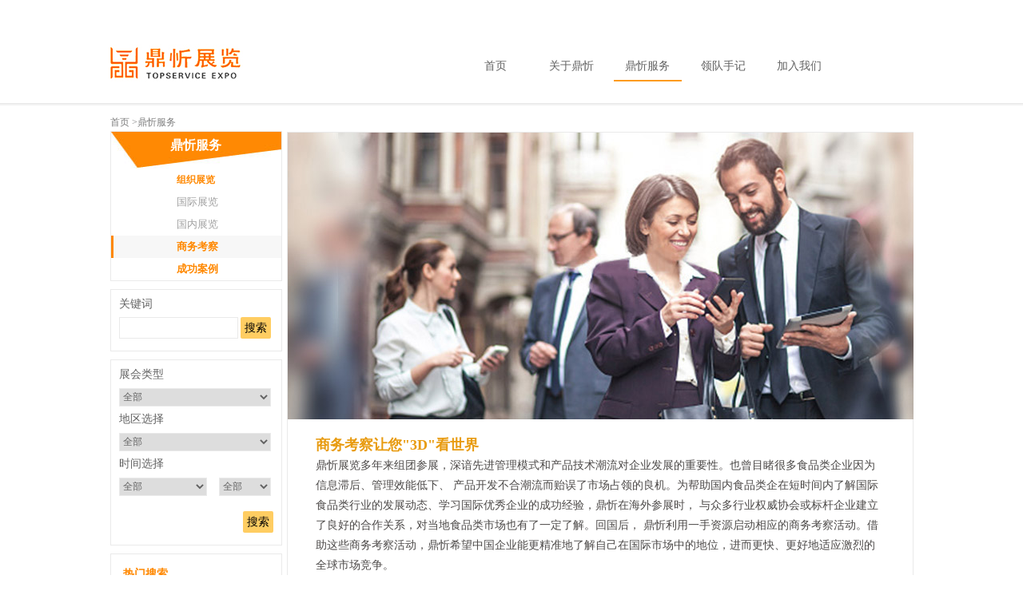

--- FILE ---
content_type: text/html; charset=utf-8
request_url: http://www.topsexpo.com/business_investigation.html
body_size: 3491
content:



 
























<!DOCTYPE html PUBLIC "-//W3C//DTD XHTML 1.0 Transitional//EN" "http://www.w3.org/TR/xhtml1/DTD/xhtml1-transitional.dtd">
<html xmlns="http://www.w3.org/1999/xhtml">
<head>
<meta http-equiv="Content-Type" content="text/html; charset=utf-8" />
<title>商务考察_杭州鼎忻展览有限公司</title>


<link href="css/base.css" rel="stylesheet" type="text/css" />
<link href="css/style.css" rel="stylesheet" type="text/css" />
<script type="text/javascript" src="/js/jquery-1.8.0.min.js"></script>
<script type="text/javascript" src="/js/tab.js"></script>
<script type="text/javascript" src="/js/img.js"></script>
<script type="text/javascript" src="/js/jquery.SuperSlide2.js"></script>

</head>
<body>
<div class="container">
  






<div class="top">
  <div class="top_main">
   <div class="top_left">
    <a href="/"><img src="images/logo.jpg" /></a>
    <!--<span><a href="/">中文</a><em>|</em><a href="/">English</a></span>-->
   </div><!--top_left-->
   <div class="nav">
    <dl>
     <dd><a href="/index.html" >首页</a></dd>
     <dd><a href="/about.html" >关于鼎忻</a>
      <div class="nav_two_t">
       <ul>
        <li><a href="/about.html">关于鼎忻</a></li>
        <li><a href="/stories.html">快乐忻人</a></li>
        <li><a href="/news.html">新闻动态</a></li>
        <li><a href="/media_company.html">公司媒体</a></li>
       </ul>
      </div><!--nav_two_t-->
     </dd>
     <dd><a href="/service.html" class="select">鼎忻服务</a>
     <div class="nav_two_t">
        <ul>
        <li><a href="/service.html">组织展览</a></li>
        <li><a href="/business_investigation.html">商务考察</a></li>
        <li><a href="/case.html">成功案例</a></li>
        <li><a href="https://www.guidexpo.com" target="blank">忻展网</a></li>
       </ul>
      </div><!--nav_two_t-->
     </dd>
     <dd><a href="/leader.html" >领队手记</a></dd>
     
     
     
     <dd><a href="/join.html" >加入我们</a>
      <div class="nav_two_t">
       <ul>
        <li><a href="/join.html">体验鼎忻</a></li>
        <li><a href="/salary.html">薪酬福利</a></li>
        <li><a href="/hr.html">应聘指南</a></li>
        <li><a href="/contact.html">联系我们</a></li>
       </ul>
      </div><!--nav_two_t-->
     </dd>
    </dl>
   </div><!--top_left-->
  </div><!--top_main-->
 </div><!--top-->
 
 
 <div class="content">
  <div class="content_main">
   <div class="about_left">
    





 <div class="ab_l_t" style="position: absolute;"><span><a href="/">首页</a>
 
 ><a href="/service.html">鼎忻服务</a>
 
 
 
 </span></div><!--ab_l_t-->
    <div class="ab_l_t1" style="margin-top: 22px;">
     <div class="ab_l_t2"><strong>鼎忻服务</strong></div><!--ab_l_t2-->
     <dl>
      <dd><strong>组织展览</strong></dd>
      <dd><a href="/service_1.html" >国际展览</a></dd>
      <dd><a href="/service_0.html" >国内展览</a></dd>
      <dd><strong><a href="/business_investigation.html" class="onn_po">商务考察</a></strong></dd>
      <dd><strong><a href="/case.html" >成功案例</a></strong></dd>
     </dl>
  </div><!--ab_l_t1-->
       




	
	

    <div class="ab_l_t3">
    
     
     <ul>
      <li><span>关键词</span></li>
      <li>
      <form action="/servicelist.jsp" method="post">
      <input name="key" type="text" class="nnu_l" value=""/>
      <input name="" type="submit" value="搜索" class="nnu_r"/>
      </form>
      
      </li>
     </ul>
     
    <form action="servicelist.jsp" method="post">
     <ul>
      <li><span>展会类型</span></li>
      <li><select name="cid" class="mmg_l1">
        <option>全部</option>
        
        			<option value="3" >食品机械与包装</option>
        			
        			<option value="4" >制药</option>
        			
        			<option value="9" >食品配料</option>
        			
        			<option value="11" >化妆品原料</option>
        			
        			<option value="12" >综合食品</option>
        			
        			<option value="15" >保健品与健康食品</option>
        			
      </select></li>
      <li><span>地区选择</span></li>
      <li><select name="city" class="mmg_l2">
      	 <option value="">全部</option>
        
        		     <option value="悉尼" >悉尼</option>
        		    
        		     <option value="阿纳海姆" >阿纳海姆</option>
        		    
        		     <option value="吉隆坡" >吉隆坡</option>
        		    
        		     <option value="墨尔本" >墨尔本</option>
        		    
        		     <option value="纽约" >纽约</option>
        		    
       
      </select></li>
      <li><span>时间选择</span></li>
      <li><select name="year" class="mmg_l3">
        <option value="">全部</option>
        
        		 <option value="2015" >2015</option>
        		
        		 <option value="2016" >2016</option>
        		
        		 <option value="2017" >2017</option>
        		
        		 <option value="2018" >2018</option>
        		
        		 <option value="2019" >2019</option>
        		
        		 <option value="2020" >2020</option>
        		
        		 <option value="2021" >2021</option>
        		
        		 <option value="2022" >2022</option>
        		
        		 <option value="2023" >2023</option>
        		
        		 <option value="2024" >2024</option>
        		
        		 <option value="2025" >2025</option>
        		
        		 <option value="2026" >2026</option>
        		
        		 <option value="2027" >2027</option>
        		
        		 <option value="2028" >2028</option>
        		
        		 <option value="2029" >2029</option>
        		
        		 <option value="2030" >2030</option>
        		
      </select><select name="month" class="mmg_l4">
        <option value=0>全部</option>
        
        		 <option value="1" >1</option>
        		
        		 <option value="2" >2</option>
        		
        		 <option value="3" >3</option>
        		
        		 <option value="4" >4</option>
        		
        		 <option value="5" >5</option>
        		
        		 <option value="6" >6</option>
        		
        		 <option value="7" >7</option>
        		
        		 <option value="8" >8</option>
        		
        		 <option value="9" >9</option>
        		
        		 <option value="10" >10</option>
        		
        		 <option value="11" >11</option>
        		
        		 <option value="12" >12</option>
        		
      </select></li>
      <li class="nnu_rug"><input name="" type="submit" value="搜索"class="nnu_r nnu_ru" /></li>
     </ul>
     </form>
    </div><!--ab_l_t3-->
   








 <div class="ab_l_t4">
     <span>热门搜索</span>
     <ul>
     
    		 <li><a href="/service_detail-d1086.html">1. 土耳其食品配料展Food...</a></li>
    		
    		 <li><a href="/service_detail-d1077.html">2. 西雅国际食品和饮料展...</a></li>
    		
    		 <li><a href="/service_detail-d1097.html">3. 尼日利亚制药和实验室...</a></li>
    		
    		 <li><a href="/service_detail-d1085.html">4. 亚洲（印尼）食品配料...</a></li>
    		
    		 <li><a href="/service_detail-d1076.html">5. 土耳其食品展F-istanb...</a></li>
    		
    		 <li><a href="/service_detail-d1075.html">6. 西雅国际食品和饮料展...</a></li>
    		
    		 <li><a href="/service_detail-d318.html">7. 美国芝加哥食品加工展...</a></li>
    		
     
     
     
     </ul>
    </div><!--ab_l_t4-->
    
   </div><!--about_left-->
   <div class="about_right">
    <div><img src="img/abut_l.jpg" /></div>
    <div class="bus_inve_main">
     <div class="bus_inve_top"><strong>商务考察让您"3D"看世界</strong><br/>

鼎忻展览多年来组团参展，深谙先进管理模式和产品技术潮流对企业发展的重要性。也曾目睹很多食品类企业因为信息滞后、管理效能低下、
产品开发不合潮流而贻误了市场占领的良机。为帮助国内食品类企在短时间内了解国际食品类行业的发展动态、学习国际优秀企业的成功经验，鼎忻在海外参展时，
与众多行业权威协会或标杆企业建立了良好的合作关系，对当地食品类市场也有了一定了解。回国后，
鼎忻利用一手资源启动相应的商务考察活动。借助这些商务考察活动，鼎忻希望中国企业能更精准地了解自己在国际市场中的地位，进而更快、更好地适应激烈的全球市场竞争。


</div><!--bus_inve_top-->
    <div align="center"><img src="img/fuli.jpg" /></div>
    <div class="bus_inve_t">
     <div class="bus_inve_tu"><span>商务考察</span></div><!--bus_inve_tu-->
     <dl>
     
     
     
     
     
     
     
      </dl>
     </div><!--bus_inve_t-->
     <div class="page">
     
      <!-- 上一页 -->
                    
                   
                  	 
			 				
			 				
			 			
                    
                    
                    
                    <!-- 下一页 -->
                    
     
     
     </div><!--page-->
    </div><!--bus_inve_main-->
   </div><!--about_right-->
  </div><!--content_main-->
 </div><!--content-->
 


<div class="bottom">
  <div class="bottom_top">
   <dl>
    <dd>
     <span class="mte1"></span>
     <em>优质展会资源</em>
    </dd>
    <dd>
     <span class="mte2"></span>
     <em>专业服务体系</em>
    </dd>
    <dd>
     <span class="mte3"></span>
     <em>万千客户信赖</em>
    </dd>
    <dd>
     <span class="mte4"></span>
     <em>自主设计搭建</em>
    </dd>
    <dd>
     <span class="mte5"></span>
     <em>丰富组展经验</em>
    </dd>
    <dd>
     <span class="mte6"></span>
     <em>自办杂志媒体</em>
    </dd>
    <dd>
     <span class="mte7"></span>
     <em>便捷物流服务</em>
    </dd>
    <dd>
     <span class="mte8"></span>
     <em>权威机构合作</em>
    </dd>
   </dl>
  </div><!--bottom_top-->
  <div class="bottom_center">
   <dl>
    <dd><img src="images/zx_fu.jpg" /></dd>
    <dd>
     <div>展会市场咨询<br/>展位搭建咨询<br/>出境签证咨询<br/>出行行程咨询</div>
    </dd>
    <dd><img src="images/zx_fu2.jpg" /></dd>
    <dd>展位预订、展具租赁<br/>展位设计、展品货运<br/>机票酒店、行程安排</dd>
    <dd><img src="images/zx_fu3.jpg" /></dd>
    <dd>客户回访<br/>发票开具<br/>资料回寄<br/>展会数据共享</dd>
    <dd><img src="images/zx_fu4.jpg" /></dd>
    <dd>媒体广告<br/>境外保险<br/>现场活动<br/>刊物赠阅</dd>
    <dd><img src="images/wx_p.jpg" /></dd>
   </dl>
  </div><!--bottom_center-->
  
  


  <div class="bott_br">Copyright ©2016 杭州鼎忻展览有限公司 ICP证:浙ICP备15040205号-6</div><!--bott_br-->

 </div><!--bottom-->
</div><!--container-->
</body>
</html>


--- FILE ---
content_type: text/css
request_url: http://www.topsexpo.com/css/style.css
body_size: 5735
content:
@charset "utf-8";
/* CSS Document */
.container{width:100%;margin:0 auto;}
.top{background:url(../images/top_bg.jpg) left bottom repeat-x;height:142px;}
.top_main{width:1005px;margin:0 auto;}
.top_left{width:425px;float:left;margin-top:55px;height:50px;line-height:50px;}
.top_left a{float:left;}
.top_left span{float:left;margin-left:15px;display:inline;background:url(../images/site.jpg) left center no-repeat;padding-left:40px;}
.top_left span a{float:left;color:#a1a1a1;font-size:12px;font-family:"微软雅黑";}
.top_left span em{float:left;margin:0px 4px;color:#a1a1a1;}
.nav{width:570px;float:right;height:35px;line-height:35px;margin-top:65px;}
.nav dl dd{float:left;width:85px;margin:0px 5px;display:inline;position:relative;height:35px;}
.nav dl dd a{color:#626262;font-size:14px;font-family:"微软雅黑";display:block;width:85px;text-align:center;height:35px;line-height:35px;border-bototm:2px solid #fff;}
.nav dl dd a.select{border-bottom:2px solid #fd9b1c;}
.nav_two_t{position:absolute;left:0px;top:34px;width:90px;z-index:9;background:#fff;display:none;}
.nav_two_t ul li{width:85px;height:35px;line-height:30px;}
.nav dl dd .nav_two_t ul li a{height:35px;line-height:30px;border:none;color:#626262;background:url(../images/nav_pm_p.jpg) center bottom no-repeat;}
.nav dl dd .nav_two_t ul li a:hover{color:#fd9b1c}
.nav dl dd.add_cb{background:#fd9b1c;color:#fff;}
.nav dl dd.add_cb a{color:#fff;}
.content{width:1005px;margin:0 auto;}
.top_left a.ewm_lu{background:url(../images/erm_hv.jpg) left center no-repeat;display:block;width:116px;float:left;margin-left:5px;display:inline;}
.top_left a.ewm_lu:hover{background:url(../images/erm_h.jpg) left center no-repeat;}


/* 焦点图 */
.ren_slider{width:1005px;position:relative;margin:0 auto;height:359px;}
.ren_slider div.img{width:1005px;text-align:center;}
.ren_slider .renwnum{position:absolute; left:0px;bottom:9px; z-index:1; color:#fff; overflow:hidden;height:3px;text-align:center;width:100%;*height:10px;_height:3px;}
.ren_slider .renwnum span{width:28px; height:3px;margin-right:10px; display:inline-block; color:#ffffff;cursor:pointer; text-align:center; background:#fff;*height:10px;_height:3px;}
.ren_slider .renwnum span.on{background:#ff7101;}
.main{margin-top:30px;}
.main_top{overflow:hidden;margin-bottom:20px;}
.main_top_left{width:682px;float:left;}
.main_top_right{float:right;width:307px;}
.mian_title{height:50px;line-height:50px;}
.mian_title span{float:left;color:#000;font-size:24px;font-family:"微软雅黑";}
.mian_title span i{color:#ff7101;font-style:normal;}
.mian_title a{color:#000000;font-size:12px;font-family:"微软雅黑";float:right;}
.mat_r{border: 1px solid #e5e5e5;border-top: 1px solid #e5e5e5;margin-bottom:10px;padding:10px 8px;}
.mian_main{border: 1px solid #e5e5e5;border-top:none;}
.top_nav{background:#fafafa;height:40px;line-height:38px;margin-bottom:10px;}
.top_nav a{color:#626262;font-size:15px;display:block;width: 108px;text-align:center;float:left;border-top: 1px solid #e5e5e5;border-left: 1px solid #e5e5e5;border-bottom: 1px solid #e5e5e5;}
.top_nav a.ntgr_p{width:130px;}
.top_nav a.ntgr_p120{width:120px;}
.top_nav a.ntgr_p110{width:110px;}
.top_nav a.ntgr_p100{width:100px;}
.top_nav a.ntgr_p90{width:80px;}
.top_nav a.ntgr_p80{width:80px;}
.top_nav a:hover{background:#fff;border-top:2px solid #ff7101;border-bottom: 0px;}
.top_nav a.str{background:#fff;border-top: 2px solid #ff7101;width: 111px;border-bottom: 0px;}
.t_mian{width:640px;margin:0 auto;overflow:hidden;}
.t_mian dl{width:670px;}
.t_mian dl dd{width:308px;float:left;margin-right:23px;margin-bottom:5px;display:inline;}
.mtr_top{height:36px;border-bottom:1px dotted #fee1ca;line-height:36px;margin-bottom:6px;*margin-bottom:2px;_height:32px;_line-height:32px;}
.mtr_top span{float:left;color:#626262;font-size:14px;}
.mtr_top span i{color:#7fc01c;font-style:normal;}
.mtr_top a{float:right;color:#000000;font-size:12px;font-family:"微软雅黑";}
.mtr_center ul li{height:25px;display:inline-block;overflow:hidden;width:310px;_height:21px;margin-bottom:2px;*height:23px;line-height:25px;}
.mtr_center ul li a em{float:left;color:#626262;font-size:14px;}
.mtr_center ul li a span{float:right;color:#aaabab;font-size:12px;font-family:"微软雅黑";}
.bnnt_p{width:305px;min-height:137px;max-height:210px;position:relative;}
.bnnt_p em{position:absolute;width:308px;height:25px;left:0px;bottom:0px;background:#000;filter:alpha(opacity=50);opacity:0.5;-moz-opacity:0.5;}
.bnnt_p  span{height:25px;width:298px;line-height:25px;padding-left:10px;position:absolute;left:0px;bottom:0px;color:#fff;font-size:14px;}
.mat_r_top{overflow:hidden;border-bottom:1px dotted #fee1ca;padding-bottom:8px;margin-bottom:8px;}
.mat_r_r{float:left;width:172px;margin-left:10px;}
.mat_r_l{float:left;width:105px;height:94px;}
.mat_tr_t{color:#626262;font-size:15px;line-height:25px;}
.mat_tr_tt{color:#4c4948;font-size:13px;line-height:19px;}
.mat_r_bottom dl dd{line-height: 28px;height: 28px;overflow:hidden;}
.mat_r_bottom dl dd a em{color:#626262;font-size:15px;float:left;line-height:26px;    height: 26px;background:url(../images/dt_t.jpg) left center no-repeat;padding-left:8px;margin-left:5px;display:block;width:165px;overflow:hidden;}
.mat_r_bottom dl dd a span{color:#4c4948;font-size:12px;font-family:"微软雅黑";float:right;line-height:26px;background:url(../images/xut_t.jpg) left center no-repeat;padding-left:60px;display:inline;_padding-left:53px;}
.main_center{overflow:hidden;margin-bottom:32px;width:1003px;}
.main_cet_t{border-top:1px solid #ffcaa0;padding-top:13px;}
.main_cet_tl{line-height:24px;font-size:14px;color:#626262;margin-right:7px;border: 1px solid #e5e5e5;padding: 15px 20px;}
.main_cet_tr{float:right;}
.main_cet_tr a{margin:2px 0px 0px 8px; }

.main_bottom{overflow:hidden;margin-bottom:30px;}
.product{width:963px;position:relative;margin:0px auto;border:1px solid #e5e5e5;padding:9px 20px;}
.prev{position:absolute;left:22px;top:52px;cursor:pointer;display:block;background:url(../images/arrowl.jpg) left center no-repeat;width:23px;height:23px;}
.next{position:absolute;right:22px;top:52px;width:23px;height:23px;cursor:pointer;background:url(../images/arrowr.jpg) left center no-repeat;}
.scroll_prt{width:900px;text-align:center;overflow:hidden;margin:0 auto;}
.scroll_prt ul li{margin-right:12px;float:left;width:168px;height:96px;display:inline;border:1px solid #e5e5e5;}


.bottom{background:#666666;width:100%;height:310px;padding-top:30px;}
.bottom_top{width:1003px;margin:0 auto;border-bottom:1px solid #fff;padding-bottom:13px;overflow:hidden;}
.bottom_top dl dd{float:left;width:92px;text-align:center;margin:0px 15px;}
.bottom_top dl dd span{display:block;background:url(../images/bottom_bg.jpg) no-repeat;}
.bottom_top dl dd em{display:block;line-height:35px;color:#fff;font-size:14px;}
.bottom_top dl dd span.mte1{background-position:-13px -14px;width:48px;height:46px;margin:0 auto;}
.bottom_top dl dd span.mte2{background-position:-133px -14px;width:48px;height:46px;margin:0 auto;}
.bottom_top dl dd span.mte3{background-position:-256px -14px;width:48px;height:46px;margin:0 auto;}
.bottom_top dl dd span.mte4{background-position:-373px -14px;width:48px;height:46px;margin:0 auto;}
.bottom_top dl dd span.mte5{background-position:-495px -14px;width:48px;height:46px;margin:0 auto;}
.bottom_top dl dd span.mte6{background-position:-615px -14px;width:48px;height:46px;margin:0 auto;}
.bottom_top dl dd span.mte7{background-position:-733px -14px;width:48px;height:46px;margin:0 auto;}
.bottom_top dl dd span.mte8{background-position:-856px -14px;width:48px;height:46px;margin:0 auto;}

.bottom_center{width:1003px;margin:0 auto;border-bottom:1px solid #fff;overflow:hidden;padding:28px 0px;}
.bottom_center dl dd{float:left;color:#fff;font-size:14px;line-height:25px;margin:0px 10px;display:inline;}
.bottom_bottom{width:1003px;margin:18px auto;color:#fff;font-size:14px;line-height:28px;font-family:"微软雅黑";overflow:hidden;}
.bott_br{width:1003px;margin:0 auto;color:#fff;font-size:12px;line-height:28px;font-family:"微软雅黑";text-align:center;overflow:hidden;}


/* 	关于我们 */
.about_left{width:215px;float:left;}
.content_main{display:inline-block;overflow:hidden;margin-bottom:55px;width:1005px;}
.ab_l_t{color:#7d7d7d;font-size:12px;font-family:"微软雅黑";height:23px;line-height:23px;}
.ab_l_t a{color:#7d7d7d;}
.ab_l_t1 dl dd{line-height:28px;height:28px;text-align:center;}
.ab_l_t1 dl dd a,.ab_l_t1 dl dd strong a{color:#a1a1a1;font-size:13px;font-family:"微软雅黑";display:block;line-height:28px;height:28px;border-left:3px solid #fff;}
.ab_l_t1 dl dd strong,.ab_l_t1 dl dd strong a{color:#ff8800;}
.ab_l_t1 dl dd a:hover{background:#f7f7f7;border-left:3px solid #ff8800;}
.ab_l_t1 dl dd a.onn_po{background:#f7f7f7;border-left:3px solid #ff8800;}
.ab_l_t1 dl dd strong a:hover{background:#f7f7f7;border-left:3px solid #ff8800;}
.ab_l_t4,.ab_l_t1{border:1px solid #eaeaea;margin-bottom:10px;}
.ab_l_t2 strong{color:#fff;font-size:16px;font-family:"微软雅黑";background:url(../images/left_nav.jpg) center center no-repeat;display:block;width:213px;height:46px;text-align:center;line-height:34px; }
.ab_l_t4{padding:10px 15px;}
.ab_l_t4 span{display:inline-block;height:30px;line-height:30px;color:#ff8800;font-size:14px;font-family:"微软雅黑";font-weight:bold;}
.ab_l_t4 ul li{line-height:25px;height:25px;overflow:hidden;}
.ab_l_t4 ul li a{color:#000000;font-size:12px;}
.ab_l_t3 ul{padding:6px 10px 14px;border:1px solid #eaeaea;margin-bottom:10px;}
.ab_l_t3 ul li{height:28px;line-height:23px;color:#626262;font-size:14px;font-family:"微软雅黑";}
.nnu_l{float:left;width:142px;height:25px;line-height:25px;border:1px solid #eaeaea;padding-left:5px;float:left;color:#666;font-size:12px;}
.nnu_r{float:left;margin-left:3px;background:#ffcd62;color:#000000;cursor:pointer !important;border:none;height:27px;width:38px;border-radius:2px;-moz-border-radius:2px;-webkit-border-radius:2px;}
.nnu_ru{float:right;}
.mmg_l1{width:190px;border:1px solid #eaeaea;height:23px;color:#626262;font-size:12px;font-family:"微软雅黑";}
.mmg_l2{width:190px;border:1px solid #eaeaea;height:23px;color:#626262;font-size:12px;font-family:"微软雅黑";}
.mmg_l3{width:110px;border:1px solid #eaeaea;height:23px;color:#626262;font-size:12px;font-family:"微软雅黑";margin-right:15px;}
.mmg_l4{width:65px;border:1px solid #eaeaea;height:23px;color:#626262;font-size:12px;font-family:"微软雅黑";}
.nnu_rug{margin-top:15px;}
.about_right{width:782px;float:right;border:1px solid #eaeaea;margin-top:23px;}
.hr_right{width:784px;float:right;margin-top:23px;}
.ut_rig_opmt{margin-top:20px;padding:0px 15px;width:752px;overflow:hidden;display:inline-block;}
.ut_rig_opmt dl{width:800px;}
.ut_rig_opmt dl dd{width:167px;border:1px solid #eaeaea;padding:7px 4px;float:left;margin-right:15px;}
.ut_rig_opmt dl dd table{width:167px;height:110px;}
.ut_rig_opmt dl dd span{display:block;width:167px;height:28px;line-height:28px;overflow:hidden;}
.ut_rig_opmt dl dd span a{color:#666666;font-size:12px;font-family:"微软雅黑";font-weight:bold;}
.ut_rig_opmt dl dd em{height:20px;line-height:20px;overflow:hidden;display:block;width:167px;color:#666666;font-size:12px;font-family:"微软雅黑";}
.ut_rig_opm{margin-top:20px;padding:0px 15px;width:752px;overflow:hidden;display:inline-block;}
.ut_rig_l{float:left;width:490px;float:left;line-height:24px;color:#626262;font-size:12px;font-family:"微软雅黑";}
.ut_rig_r{width:250px;float:right;position:relative;}
.ut_rig_r span{position:absolute;left:24px;top:15px;height:23px;line-height:23px;color:#ffffff;font-size:14px;font-family:"微软雅黑";font-weight:bold;}
.ut_rig_r em{position:absolute;left:24px;top:42px;width:210px;height:21px;line-height:21px;color:#ffffff;font-size:12px;font-family:"微软雅黑";}
.ut_rig_lg{line-height:24px;color:#000000;font-size:12px;font-family:"微软雅黑";}
.ut_rig_lg em{color:#fe8902;}
/* 分页 */
.page{height:30px;margin:25px 0px;text-align:center;}
.page a{padding:0px 9px;color:#666666;border:1px solid #cccccc;font-size:14px;margin:0px 4px;height:25px;display:inline-block;line-height:25px;}
.page span{color:#676767;font-size:14px;}
.page em{color:#666666;font-size:14px;margin:0px 6px;}
.txt_ut{height:25px;width:40px;line-height:25px;padding-left:4px;border:1px solid #b5b5b5;color:#676767;font-size:14px;margin-left:8px;}
.txt_uht{height:29px;width:40px;color:#333;font-size:12px;cursor:pointer !important;margin-left:8px;}
.page a.disabled{background:#f8f8f8;color:#676767;}
.page a.current{background:#ff7300;color:#fff;border:1px solid #ff7300;}


.ab_ht_lkh{line-height:30px;color:#626262;font-size:14px;padding:15px 30px;}
.ab_ht_lkh strong{color:#ff8903;font-size:18px;font-family:"微软雅黑";} 
.ab_ht_lkh em{color:#ff8800;font-size:14px;font-family:"微软雅黑";}
.vvn_lk_lxq{line-height:25px;color:#626262;font-size:12px;font-family:"微软雅黑";width:730px;margin:0px auto;border-bottom:1px dashed #cccccc;margin-bottom:10px;padding:0px 15px 10px;}
.vvn_lk_lxq span{color:#ff8903;font-size:14px;font-weight:bold;}
.vvn_lk_lxq  em{color:#ff8903;margin-right:3px;}
.bran_by{color:#626262;font-size:14px;font-family:"微软雅黑";line-height:25px;padding:10px 20px 20px;}
.bran_by strong{display:block;height:30px;line-height:30px;color:#626262;font-size:18px;margin-bottom:20px;}
.bran_by strong em{font-size:18px;}
.bran_by em{color:#ff8800;font-size:14px;}
.bran_ty{border-bottom:1px dashed #c9caca;padding:10px 0px 20px;width:745px;margin:15px auto 15px;height:160px;}
.bran_ty_l{float:left;width:230px;text-align:center;height:160px;border-right:1px solid #626262;}
.bran_ty_r{float:right;width:480px;line-height:30px;color:#626262;font-size:14px;}
.part_nt_t{width:730px;margin:15px auto;}
.part_nt_t span{display:inline-block;width:717px;height:32px;background:#f7f7f7;line-height:32px;border-left:4px solid #ff8800;color:#626262;font-size:18px;font-family:"微软雅黑";padding-left:10px;margin:0px 0px 15px;}
.part_nt_top{width:730px;display:inline-block;}
.part_nt_l{float:left;width:285px;}
.part_nt_r{width:430px;float:right;line-height:18px;color:#626262;font-size:12px;}
.part_nt_bottom{margin-top:20px;width:730px;overflow:hidden;}
.part_nt_bottom dl{width:750px;_width:780px;}
.part_nt_bottom dl dd{float:left;width:153px;background:#f7f7f7;margin-right:12px;padding:10px;display:inline;_margin-right:8px;}
.part_nt_bottom dl dd table{width:153px;height:100px;background:#fff;}
.part_nt_bottom dl dd span{background:none;border:none;height:22px;line-height:22px;overflow:hidden;width:157px;font-size:12px;font-family:"微软雅黑";font-weight:bold;padding:0px;margin:0px;color:#626262;}
.part_nt_bottom dl dd em{height:55px;line-height:18px;overflow:hidden;display:inline-block;color:#626262;font-family:"微软雅黑";}
.stor_t{width:720px;margin:20px auto;}
.stor_t_t{line-height:24px;font-size:14px;font-family:"微软雅黑";color:#626262;}
.stor_t_b{margin-left:30px;display:inline-block;width:625px;overflow:hidden;}
.stor_t_b dl{width:650px;}
.stor_t_b dl dd{float:left;margin-right:20px;margin-bottom:15px;}
.stor_t_c{margin:15px 0px 20px;height:386px;}
.stor_t_c span{float:left;width:30px;height:115px;background:#ff8903;color:#fff;display:block;margin-top:18px;text-align:center;font-size:16px;font-family:"微软雅黑";font-weight:bold;}
.stor_t_c img{float:left;}
.stro_pu_let{float:left;width:173px;height:173px;position:relative;}
.ccv_opl{position:absolute;left:0px;top:0px;height:173px;height:173px;}
.stro_pu_l{width:690px;margin:0px auto;overflow:hidden;height:173px;}
.stro_pu_lh{padding:35px 0px 57px;}
.stro_pu_right{width:470px;float:right;margin-right:20px;display:inline;}
.stro_pu_rightu{float:left;}
.stro_pu_letu{float:right;}
.stro_pu_right span{font-size:14px;font-weight:bold;font-family:"微软雅黑";display:inline-block;width:470px;color:#626262;height:30px;line-height:22px;}
.stro_pu_right span i{font-style:normal;margin-right:8px;}
.stro_pu_right em{display:inline-block;width:470px;line-height:18px;color:#626262;font-family:"微软雅黑";font-size:12px;height:147px;overflow:hidden;}
.toure_top dl dd{border:1px solid #eaeaea;margin-top:10px;height:201px;}
.toure_top dl dd table{width:368px;height:201px;float:left;}
.toure_top_rt{float:right;width:390px;margin-right:12px;display:inline;margin-top:10px;}
.toure_top_top{height:30px;line-height:30px;margin-bottom:5px;}
.toure_top_top span{color:#0a5800;font-size:14px;font-weight:bold;font-family:"微软雅黑";display:block;float:left;width:310px;height:30px;line-height:30px;overflow:hidden;}
.touru_detail{padding-bottom:20px;}
.toure_top_bott{line-height:18px;font-size:12px;color:#626262;height:145px;overflow:hidden;}
.toure_top_top a{float:right;background:url(../images/g_bg_r.jpg) center center no-repeat;width:65px;height:30px;line-height:30px;text-align:center;color:#fff;font-size:12px;font-family:"微软雅黑";}
.touru_deil_t{height:40px;line-height:30px;text-align:center;color:#ff8903;font-size:18px;font-family:"微软雅黑";font-weight:bold;margin-top:20px;}
.touru_deil_c{width:690px;margin:0px auto;line-height:25px;font-size:14px;color:#626262;font-family:"微软雅黑";margin-bottom:10px;}
.touru_deil_b{text-align:right;width:690px;margin:0px auto;line-height:28px;font-size:14px;color:#626262;font-family:"微软雅黑";}
.news_main_t{width:760px;margin:25px auto 0px;}
.news_main_t dl dd{border-bottom:1px dashed #cccccc;padding:13px 10px;height:121px;}
.news_main_t dl dd table{width:162px;height:121px;float:left;border:1px solid #cccccc;}
.news_ma_tr{width:530px;float:left;margin-left:10px;display:inline;}
.news_ma_tr span{height:30px;line-height:30px;overflow:hidden;display:inline-block;width:530px;font-weight:bold;}
.news_ma_tr span a{color:#626262;font-size:16px;font-family:"微软雅黑";}
.news_ma_tr em{line-height:23px;color:#626262;font-size:14px;font-family:"微软雅黑";height:90px;overflow:hidden;display:inline-block;width:530px;}
.newas_detail_r{width:710px;margin:20px auto;}
.news_detil_t{height:30px;line-height:30px;text-align:right;color:#626262;font-size:12px;font-family:"微软雅黑";color:#626262;font-weight:bold;}
.news_detil_t a{color:#626262;}
.news_detil_b{position:relative;height:45px;line-height:40px;text-align:center;color:#626262;font-size:18px;font-family:"微软雅黑";}
.touru_deilp_b{text-align:left;width:690px;margin:0px auto;line-height:28px;font-size:14px;color:#626262;font-family:"微软雅黑";}
.news_detil_b a{position:absolute;right:10px;top:0px;color:#ff8800;font-size:18px;}
.rr_poe{height:30px;line-height:30px;text-align:right;}
.rr_poe a{color:#ff8800;font-size:13px;}
.media_main{width:680px;margin:30px auto;}
.media_main_t{height:px;border-bottom:1px solid #ff8903;height:29px;line-height:29px;margin-bottom:20px;}
.media_main_t span{display:block;width:128px;height:29px;background:url(../images/cc_plo.jpg) center center no-repeat;line-height:29px;color:#ffffff;font-size:14px;font-family:"微软雅黑";text-align:center;}
.media_main_b dl dd{height:264px;margin-bottom:28px;}
.media_main_b dl dd table{width:196px;height:264px;float:left;border:1px solid #eaeaea;}
.media_main_rt{float:left;margin-left:15px;width:465px;display:inline;}
.media_main_rt span{margin-top:50px;display:inline-block;width:465px;height:38px;line-height:30px;color:#626262;font-size:18px;font-family:"微软雅黑";font-weight:bold;overflow:hidden;}
.media_main_rt em{height:178px;line-height:25px;color:#626262;font-size:14px;font-family:"微软雅黑";display:inline-block;width:465px;overflow:hidden;}



/* 领队手记 */
.ab_lop_t{color:#7d7d7d;font-size:12px;font-family:"微软雅黑";height:35px;line-height:25px;}
.ab_lop_t span{float:right;margin-right:15px;display:inline;}
.leader_detail{padding:12px;}
.leader_detail_bottom{line-height:22px;color:#626262;font-size:12px;font-family:"微软雅黑";}
.leader_detail_bot{text-align:right;}
.der_deta_l{float:left;}
.leader_detail_top{height:275px;margin:20px 0px;}


/* 加入我们 */
.join_main{padding:20px 35px;line-height:25px;font-size:14px;color:#626262;font-family:"微软雅黑";}
.join_main span{font-size:18px;font-weight:bold;}
.join_main em{font-size:12px;}
.salar_main{margin:10px 0px;}
.media_main_th{border-bottom:1px solid #eaeaea;margin-bottom:0px;}
.salar_main_botto{border:1px solid #eaeaea;padding:20px;border-top:none;line-height:24px;color:#626262;font-size:14px;font-family:"微软雅黑";}
.salar_main_botto em{color:#ff8903;}
.hr_offter_main{margin-top:10px;}
.salar_main_botto span{font-size:12px;}
.hr_offter_nav{height:31px;line-height:31px;border-bottom:1px solid #eaeaea;}
.hr_offter_nav a{float:left;dispaly:block;width:116px;height:31px;text-align:center;line-height:31px;margin-right:4px;background:url(../images/cc_plon.jpg) center center no-repeat;color:#7d7d7d;font-size:18px;font-family:"微软雅黑";}
.hr_offter_nav a.dot{background:url(../images/cc_plox.jpg) center center no-repeat;color:#fff;}
.hr_offter_boyu{border:1px solid #eaeaea;padding:0px 20px 20px;border-top:none;}
.hr_offter_bop strong{color:#ff8903;display:inline-block;width:740px;margin-top:15px;}
.hr_offter_bop{line-height:25px;font-size:12px;color:#626262;font-family:"微软雅黑";}

.dingxin_phone{background:#f8f8f8;margin:7px 0px;border:1px solid #eaeaea;padding:10px 40px;overflow:hidden;display:inline-block;width:702px;}
.dingxin_phone dl{float:left;width:160px;margin-right:110px;display:inline;}
.dingxin_phone dl dd{line-height:24px;color:#626262;font-size:12px;}
.dingxin_phone dl.uut_pcx{float:right;margin-right:0px;}
.contact_ma_left{float:left;width:304px;border:1px solid #eaeaea;height:344px;padding:6px 8px;}
.contact_ma_right{float:right;width:452px;height:356px;}
.contact_main_top{margin-top:10px;height:356px;}
.contact_ma_left dl dd{height:24px;line-height:24px;color:#626262;font-size:12px;font-family:"微软雅黑";padding:0px 8px;}
.contact_ma_left dl dd strong{font-weight:bold;font-size:14px;}
.contact_ma_left span{display:inline-block;width:288px;border-bottom:1px dotted #626262;height:27px;line-height:27px;color:#ff8903;font-size:14px;font-family:"微软雅黑";margin:5px 0px;}
.dingxin_phone dl dd.b_b_pic{background:url(../images/b_pic.jpg) left center  no-repeat;padding-left:40px;}
.dingxin_phone dl dd.s_b_pic{background:url(../images/s_pic.jpg) left center  no-repeat;padding-left:25px;}
.dingxin_phone dl dd.h_b_pic{background:url(../images/h_pic.jpg) left center  no-repeat;padding-left:25px;}


/* 鼎析服务 */
.bus_inve_main{padding:20px 35px;}
.bus_inve_top{line-height:25px;color:#4c4948;font-size:14px;font-family:"微软雅黑";}
.bus_inve_top strong{color:#e89b10;font-size:18px;}
.bus_inve_tu{border-bottom:1px solid #ffcd62;height:31px;line-height:31px;margin:10px 0px;}
.bus_inve_tu span{display:block;width:117px;height:31px;text-align:center;line-height:31px;color:#4c4948;font-size:18px;font-family:"微软雅黑";background:url(../images/cc_plot.jpg) center center no-repeat;}
.bus_inve_t dl dd table{width:170px;height:113px;float:left;}
.bus_inve_trit{float:right;width:505px;}
.bus_inve_trit span{display:inline-block;width:505px;height:30px;line-height:30px;overflow:hidden;}
.bus_inve_trit em{display:inline-block;width:505px;height:90px;line-height:22px;overflow:hidden;color:#4c4948;font-size:14px;font-family:"微软雅黑";}
.bus_inve_trit span a{color:#ff8903;font-size:14px;font-family:"微软雅黑";font-weight:bold;}
.bus_inve_t dl dd{border-bottom:1px dashed #9fa0a0;padding:15px 0px;height:113px;}


/* 领队手记 */
.focus{width:758px;height:274px;overflow:hidden;position:relative;float:right;}
.focus ul{height:483px;position:absolute;}
.focus ul li{float:left;width:758px;height:274px;overflow:hidden;position:relative;background:#fff;}
.focus ul li a{display:block;width:758px;height:274px;text-align:center;}
.focus ul li div{position:absolute;overflow:hidden;}
.focus .btn{display:none;}
.focus .preNext{width:31px;height:61px;position:absolute;top:90px;cursor:pointer;display:block;z-index:8;}
.focus .pre{left:10px;background:url(../images/left.png) left center no-repeat;}
.focus .next{right:10px;background:url(../images/right.png) left center no-repeat;}



.service_main{width:690px;margin:40px auto;}
.ser_vice_top{height:40px;background:#ffcd62;text-align:center;color:#3e3e3e;font-size:24px;line-height:40px;font-family:"微软雅黑";}
.ser_vice_cernt{border:1px solid #e3e3e3;border-top:none;}
.ser_vice_cenu dl dd{height:90px;padding:10px 0px;border-bottom:1px dashed #9fa0a0;}
.ser_vice_cenu dl dd table{width:131px;height:88px;float:left;}
.ser_vice_rih{width:530px;float:right;}
.ser_vice_rih span{display:inline-block;width:530px;height:30px;line-height:30px;overflow:hidden;}
.ser_vice_rih span a{color:#ff8903;font-size:14px;font-family:"微软雅黑";font-weight:bold;}
.ser_vice_rih em{display:inline-block;width:530px;}
.ser_vice_cenu dl dd .ser_vice_rih em table{width:530px;height:60px;}
.ser_vice_cenu dl dd .ser_vice_rih em table i{color:#4c4948;font-size:14px;font-family:"微软雅黑";font-style:normal;}


.bout_ri_mou{height:274px;border-bottom:1px solid #eaeaea;}
.der_de_ta_l{float:right;width:480px;line-height:26px;font-size:14px;color:#626262;font-family:"微软雅黑";padding:10px;height:254px;overflow:hidden;}


/* add css */
.ren_sli_der{width:782px;position:relative;margin:0 auto;height:280px;}
.ren_sli_der div.img{width:782px;text-align:center;}
.ren_sli_der div.img img{max-width:100%;}
.ren_sli_der .renw_num{position:absolute; left:0px;bottom:9px; z-index:1; color:#fff; overflow:hidden;height:3px;text-align:center;width:100%;*height:10px;_height:3px;}
.ren_sli_der .renw_num span{width:28px; height:3px;margin-right:10px; display:inline-block; color:#ffffff;cursor:pointer; text-align:center; background:#fff;*height:10px;_height:3px;}
.ren_sli_der .renw_num span.on{background:#ff7101;}

--- FILE ---
content_type: application/javascript
request_url: http://www.topsexpo.com/js/img.js
body_size: 882
content:
//ͼƬ����������
var flag=false;
function DrawImage(ImgD,iwidth,iheight){
	//����(ͼƬ,�����Ŀ���,�����ĸ߶�)
	var image=new Image();
	image.src=ImgD.src;
	if(image.width>0 && image.height>0){
		flag=true;
		if(image.width/image.height>= iwidth/iheight){
			if(image.width>iwidth){ 
				ImgD.width=iwidth;
				ImgD.height=(image.height*iwidth)/image.width;
			}else{
				ImgD.width=image.width; 
				ImgD.height=image.height;
			}
		}else{
			if(image.height>iheight){ 
				ImgD.height=iheight;
				ImgD.width=(image.width*iheight)/image.height; 
			}else{
				ImgD.width=image.width; 
				ImgD.height=image.height;
			}
		}
	}
}
//ͼƬ��������
  function changeImageSize(img) {
    if(img.height > 100 || img.width > 100){
      if(img.height >= img.width)
      {
        img.height=100;
      } else {
        img.width=100;
      }
    }
  }

--- FILE ---
content_type: application/javascript
request_url: http://www.topsexpo.com/js/jquery.SuperSlide2.js
body_size: 3728
content:
/*!
 * SuperSlide v2.0 
 * 轻松解决网站大部分特效展示问题
 * 详尽信息请看官网：http://www.SuperSlide2.com/
 *
 * Copyright 2011-2013, 大话主席
 *
 * 请尊重原创，保留头部版权
 * 在保留版权的前提下可应用于个人或商业用途
 */
(function(a) {
    a.fn.slide = function(b) {
        return a.fn.slide.defaults = {
            effect: "fade",
            autoPlay: !1,
            delayTime: 500,
            interTime: 4000,
            triggerTime: 150,
            defaultIndex: 0,
            titCell: ".hd li",
            mainCell: ".bd",
            targetCell: null,
            trigger: "mouseover",
            scroll: 1,
            vis: 1,
            titOnClassName: "on",
            autoPage: !1,
            prevCell: ".prev",
            nextCell: ".next",
            pageStateCell: ".pageState",
            opp: !1,
            pnLoop: !0,
            easing: "linear",
            startFun: null,
            endFun: null,
            switchLoad: null
        },
        this.each(function() {
            var c = a.extend({},
            a.fn.slide.defaults, b),
            d = c.effect,
            e = a(c.prevCell, a(this)),
            f = a(c.nextCell, a(this)),
            g = a(c.pageStateCell, a(this)),
            h = a(c.titCell, a(this)),
            i = h.size(),
            j = a(c.mainCell, a(this)),
            k = j.children().size(),
            l = c.switchLoad;
            if (null != c.targetCell) var m = a(c.targetCell, a(this));
            var n = parseInt(c.defaultIndex),
            o = parseInt(c.delayTime),
            p = parseInt(c.interTime);
            parseInt(c.triggerTime);
            var r = parseInt(c.scroll),
            s = parseInt(c.vis),
            t = "false" == c.autoPlay || 0 == c.autoPlay ? !1 : !0,
            u = "false" == c.opp || 0 == c.opp ? !1 : !0,
            v = "false" == c.autoPage || 0 == c.autoPage ? !1 : !0,
            w = "false" == c.pnLoop || 0 == c.pnLoop ? !1 : !0,
            x = 0,
            y = 0,
            z = 0,
            A = 0,
            B = c.easing,
            C = null,
            D = n;
            if (0 == i && (i = k), v) {
                var E = k - s;
                i = 1 + parseInt(0 != E % r ? E / r + 1 : E / r),
                0 >= i && (i = 1),
                h.html("");
                for (var F = 0; i > F; F++) h.append("<li>" + (F + 1) + "</li>");
                var h = a("li", h)
            }
            if (j.children().each(function() {
                a(this).width() > z && (z = a(this).width(), y = a(this).outerWidth(!0)),
                a(this).height() > A && (A = a(this).height(), x = a(this).outerHeight(!0))
            }), k >= s) switch (d) {
            case "fold":
                j.css({
                    position:
                    "relative",
                    width: y,
                    height: x
                }).children().css({
                    position: "absolute",
                    width: z,
                    left: 0,
                    top: 0,
                    display: "none"
                });
                break;
            case "top":
                j.wrap('<div class="clearfix tempWrap" style="overflow:hidden; position:relative;"></div>').css({
                    position: "relative",
                    padding: "0",
                    margin: "0"
                }).children().css({
                    height: A
                });
                break;
            case "left":
                j.wrap('<div class="tempWrap" style="overflow:hidden; position:relative; width:' + s * y + 'px"></div>').css({
                    width: k * y,
                    position: "relative",
                    overflow: "hidden",
                    padding: "0",
                    margin: "0"
                }).children().css({
                    "float": "left",
                    width: z
                });
                break;
            case "leftLoop":
            case "leftMarquee":
                j.children().clone().appendTo(j).clone().prependTo(j),
                j.wrap('<div class="tempWrap" style="overflow:hidden; position:relative; width:' + s * y + 'px"></div>').css({
                    width: 3 * k * y,
                    position: "relative",
                    overflow: "hidden",
                    padding: "0",
                    margin: "0",
                    left: -k * y
                }).children().css({
                    "float": "left",
                    width: z
                });
                break;
            case "topLoop":
            case "topMarquee":
                j.children().clone().appendTo(j).clone().prependTo(j),
                j.wrap('<div class="tempWrap" style="overflow:hidden; position:relative;"></div>').css({
                    height: 3 * k * x,
                    position: "relative",
                    padding: "0",
                    margin: "0",
                    top: -k * x
                }).children().css({
                    height: A
                })
            }
            var G = function() {
                a.isFunction(c.startFun) && c.startFun(n, i)
            },
            H = function() {
                a.isFunction(c.endFun) && c.endFun(n, i)
            },
            I = function(b) {
                b.eq(n).find("img").each(function() {
                    a(this).attr(l) !== void 0 && a(this).attr("src", a(this).attr(l)).removeAttr(l)
                })
            },
            J = function(a) {
                if (D != n || a || "leftMarquee" == d || "topMarquee" == d) {
                    switch (d) {
                    case "fade":
                    case "fold":
                    case "top":
                    case "left":
                        n >= i ? n = 0 : 0 > n && (n = i - 1);
                        break;
                    case "leftMarquee":
                    case "topMarquee":
                        n >= 1 ? n = 1 : 0 >= n && (n = 0);
                        break;
                    case "leftLoop":
                    case "topLoop":
                        var b = n - D;
                        i > 2 && b == -(i - 1) && (b = 1),
                        i > 2 && b == i - 1 && (b = -1);
                        var p = Math.abs(b * r);
                        n >= i ? n = 0 : 0 > n && (n = i - 1)
                    }
                    if (G(), null != l && I(j.children()), m && (null != l && I(m), m.hide().eq(n).animate({
                        opacity: "show"
                    },
                    o,
                    function() {
                        j[0] || H()
                    })), k >= s) switch (d) {
                    case "fade":
                        j.children().stop(!0, !0).eq(n).animate({
                            opacity: "show"
                        },
                        o, B,
                        function() {
                            H()
                        }).siblings().hide();
                        break;
                    case "fold":
                        j.children().stop(!0, !0).eq(n).animate({
                            opacity: "show"
                        },
                        o, B,
                        function() {
                            H()
                        }).siblings().animate({
                            opacity: "hide"
                        },
                        o, B);
                        break;
                    case "top":
                        j.stop(!0, !1).animate({
                            top: -n * r * x
                        },
                        o, B,
                        function() {
                            H()
                        });
                        break;
                    case "left":
                        j.stop(!0, !1).animate({
                            left: -n * r * y
                        },
                        o, B,
                        function() {
                            H()
                        });
                        break;
                    case "leftLoop":
                        0 > b ? j.stop(!0, !0).animate({
                            left: -(k - p) * y
                        },
                        o, B,
                        function() {
                            for (var a = 0; p > a; a++) j.children().last().prependTo(j);
                            j.css("left", -k * y),
                            H()
                        }) : j.stop(!0, !0).animate({
                            left: -(k + p) * y
                        },
                        o, B,
                        function() {
                            for (var a = 0; p > a; a++) j.children().first().appendTo(j);
                            j.css("left", -k * y),
                            H()
                        });
                        break;
                    case "topLoop":
                        0 > b ? j.stop(!0, !0).animate({
                            top: -(k - p) * x
                        },
                        o, B,
                        function() {
                            for (var a = 0; p > a; a++) j.children().last().prependTo(j);
                            j.css("top", -k * x),
                            H()
                        }) : j.stop(!0, !0).animate({
                            top: -(k + p) * x
                        },
                        o, B,
                        function() {
                            for (var a = 0; p > a; a++) j.children().first().appendTo(j);
                            j.css("top", -k * x),
                            H()
                        });
                        break;
                    case "leftMarquee":
                        var q = j.css("left").replace("px", "");
                        0 == n ? j.animate({
                            left: ++q
                        },
                        0,
                        function() {
                            if (j.css("left").replace("px", "") >= 0) {
                                for (var a = 0; k > a; a++) j.children().last().prependTo(j);
                                j.css("left", -k * y)
                            }
                        }) : j.animate({
                            left: --q
                        },
                        0,
                        function() {
                            if (2 * -k * y >= j.css("left").replace("px", "")) {
                                for (var a = 0; k > a; a++) j.children().first().appendTo(j);
                                j.css("left", -k * y)
                            }
                        });
                        break;
                    case "topMarquee":
                        var t = j.css("top").replace("px", "");
                        0 == n ? j.animate({
                            top: ++t
                        },
                        0,
                        function() {
                            if (j.css("top").replace("px", "") >= 0) {
                                for (var a = 0; k > a; a++) j.children().last().prependTo(j);
                                j.css("top", -k * x)
                            }
                        }) : j.animate({
                            top: --t
                        },
                        0,
                        function() {
                            if (2 * -k * x >= j.css("top").replace("px", "")) {
                                for (var a = 0; k > a; a++) j.children().first().appendTo(j);
                                j.css("top", -k * x)
                            }
                        })
                    }
                    h.removeClass(c.titOnClassName).eq(n).addClass(c.titOnClassName),
                    D = n,
                    0 == w && (f.removeClass("nextStop"), e.removeClass("prevStop"), 0 == n ? e.addClass("prevStop") : n == i - 1 && f.addClass("nextStop")),
                    g.html("<span>" + (n + 1) + "</span>/" + i)
                }
            };
            J(!0),
            t && ("leftMarquee" == d || "topMarquee" == d ? (u ? n--:n++, C = setInterval(J, p), j.hover(function() {
                t && clearInterval(C)
            },
            function() {
                t && (clearInterval(C), C = setInterval(J, p))
            })) : (C = setInterval(function() {
                u ? n--:n++,
                J()
            },
            p), a(this).hover(function() {
                t && clearInterval(C)
            },
            function() {
                t && (clearInterval(C), C = setInterval(function() {
                    u ? n--:n++,
                    J()
                },
                p))
            })));
            var K;
            "mouseover" == c.trigger ? h.hover(function() {
                n = h.index(this),
                K = window.setTimeout(J, c.triggerTime)
            },
            function() {
                clearTimeout(K)
            }) : h.click(function() {
                n = h.index(this),
                J()
            }),
            f.click(function() { (1 == w || n != i - 1) && (n++, J())
            }),
            e.click(function() { (1 == w || 0 != n) && (n--, J())
            })
        })
    }
})(jQuery),
jQuery.easing.jswing = jQuery.easing.swing,
jQuery.extend(jQuery.easing, {
    def: "easeOutQuad",
    swing: function(a, b, c, d, e) {
        return jQuery.easing[jQuery.easing.def](a, b, c, d, e)
    },
    easeInQuad: function(a, b, c, d, e) {
        return d * (b /= e) * b + c
    },
    easeOutQuad: function(a, b, c, d, e) {
        return - d * (b /= e) * (b - 2) + c
    },
    easeInOutQuad: function(a, b, c, d, e) {
        return 1 > (b /= e / 2) ? d / 2 * b * b + c: -d / 2 * (--b * (b - 2) - 1) + c
    },
    easeInCubic: function(a, b, c, d, e) {
        return d * (b /= e) * b * b + c
    },
    easeOutCubic: function(a, b, c, d, e) {
        return d * ((b = b / e - 1) * b * b + 1) + c
    },
    easeInOutCubic: function(a, b, c, d, e) {
        return 1 > (b /= e / 2) ? d / 2 * b * b * b + c: d / 2 * ((b -= 2) * b * b + 2) + c
    },
    easeInQuart: function(a, b, c, d, e) {
        return d * (b /= e) * b * b * b + c
    },
    easeOutQuart: function(a, b, c, d, e) {
        return - d * ((b = b / e - 1) * b * b * b - 1) + c
    },
    easeInOutQuart: function(a, b, c, d, e) {
        return 1 > (b /= e / 2) ? d / 2 * b * b * b * b + c: -d / 2 * ((b -= 2) * b * b * b - 2) + c
    },
    easeInQuint: function(a, b, c, d, e) {
        return d * (b /= e) * b * b * b * b + c
    },
    easeOutQuint: function(a, b, c, d, e) {
        return d * ((b = b / e - 1) * b * b * b * b + 1) + c
    },
    easeInOutQuint: function(a, b, c, d, e) {
        return 1 > (b /= e / 2) ? d / 2 * b * b * b * b * b + c: d / 2 * ((b -= 2) * b * b * b * b + 2) + c
    },
    easeInSine: function(a, b, c, d, e) {
        return - d * Math.cos(b / e * (Math.PI / 2)) + d + c
    },
    easeOutSine: function(a, b, c, d, e) {
        return d * Math.sin(b / e * (Math.PI / 2)) + c
    },
    easeInOutSine: function(a, b, c, d, e) {
        return - d / 2 * (Math.cos(Math.PI * b / e) - 1) + c
    },
    easeInExpo: function(a, b, c, d, e) {
        return 0 == b ? c: d * Math.pow(2, 10 * (b / e - 1)) + c
    },
    easeOutExpo: function(a, b, c, d, e) {
        return b == e ? c + d: d * ( - Math.pow(2, -10 * b / e) + 1) + c
    },
    easeInOutExpo: function(a, b, c, d, e) {
        return 0 == b ? c: b == e ? c + d: 1 > (b /= e / 2) ? d / 2 * Math.pow(2, 10 * (b - 1)) + c: d / 2 * ( - Math.pow(2, -10 * --b) + 2) + c
    },
    easeInCirc: function(a, b, c, d, e) {
        return - d * (Math.sqrt(1 - (b /= e) * b) - 1) + c
    },
    easeOutCirc: function(a, b, c, d, e) {
        return d * Math.sqrt(1 - (b = b / e - 1) * b) + c
    },
    easeInOutCirc: function(a, b, c, d, e) {
        return 1 > (b /= e / 2) ? -d / 2 * (Math.sqrt(1 - b * b) - 1) + c: d / 2 * (Math.sqrt(1 - (b -= 2) * b) + 1) + c
    },
    easeInElastic: function(a, b, c, d, e) {
        var f = 1.70158,
        g = 0,
        h = d;
        if (0 == b) return c;
        if (1 == (b /= e)) return c + d;
        if (g || (g = .3 * e), Math.abs(d) > h) {
            h = d;
            var f = g / 4
        } else var f = g / (2 * Math.PI) * Math.asin(d / h);
        return - (h * Math.pow(2, 10 * (b -= 1)) * Math.sin((b * e - f) * 2 * Math.PI / g)) + c
    },
    easeOutElastic: function(a, b, c, d, e) {
        var f = 1.70158,
        g = 0,
        h = d;
        if (0 == b) return c;
        if (1 == (b /= e)) return c + d;
        if (g || (g = .3 * e), Math.abs(d) > h) {
            h = d;
            var f = g / 4
        } else var f = g / (2 * Math.PI) * Math.asin(d / h);
        return h * Math.pow(2, -10 * b) * Math.sin((b * e - f) * 2 * Math.PI / g) + d + c
    },
    easeInOutElastic: function(a, b, c, d, e) {
        var f = 1.70158,
        g = 0,
        h = d;
        if (0 == b) return c;
        if (2 == (b /= e / 2)) return c + d;
        if (g || (g = e * .3 * 1.5), Math.abs(d) > h) {
            h = d;
            var f = g / 4
        } else var f = g / (2 * Math.PI) * Math.asin(d / h);
        return 1 > b ? -.5 * h * Math.pow(2, 10 * (b -= 1)) * Math.sin((b * e - f) * 2 * Math.PI / g) + c: .5 * h * Math.pow(2, -10 * (b -= 1)) * Math.sin((b * e - f) * 2 * Math.PI / g) + d + c
    },
    easeInBack: function(a, b, c, d, e, f) {
        return void 0 == f && (f = 1.70158),
        d * (b /= e) * b * ((f + 1) * b - f) + c
    },
    easeOutBack: function(a, b, c, d, e, f) {
        return void 0 == f && (f = 1.70158),
        d * ((b = b / e - 1) * b * ((f + 1) * b + f) + 1) + c
    },
    easeInOutBack: function(a, b, c, d, e, f) {
        return void 0 == f && (f = 1.70158),
        1 > (b /= e / 2) ? d / 2 * b * b * (((f *= 1.525) + 1) * b - f) + c: d / 2 * ((b -= 2) * b * (((f *= 1.525) + 1) * b + f) + 2) + c
    },
    easeInBounce: function(a, b, c, d, e) {
        return d - jQuery.easing.easeOutBounce(a, e - b, 0, d, e) + c
    },
    easeOutBounce: function(a, b, c, d, e) {
        return 1 / 2.75 > (b /= e) ? d * 7.5625 * b * b + c: 2 / 2.75 > b ? d * (7.5625 * (b -= 1.5 / 2.75) * b + .75) + c: 2.5 / 2.75 > b ? d * (7.5625 * (b -= 2.25 / 2.75) * b + .9375) + c: d * (7.5625 * (b -= 2.625 / 2.75) * b + .984375) + c
    },
    easeInOutBounce: function(a, b, c, d, e) {
        return e / 2 > b ? .5 * jQuery.easing.easeInBounce(a, 2 * b, 0, d, e) + c: .5 * jQuery.easing.easeOutBounce(a, 2 * b - e, 0, d, e) + .5 * d + c
    }
});

--- FILE ---
content_type: application/javascript
request_url: http://www.topsexpo.com/js/tab.js
body_size: 614
content:
// JavaScript Document
function tabs(net_txt,net_box){
	var defaultOpts = { interval: 6000, fadeInTime: 500, fadeOutTime: 500 };
//Iterate over the current set of matched elements
var _titles = $("#"+net_txt+" span");
var _titles_bg = $("#"+net_txt+" span");
var _bodies = $("#"+net_box+" div.img");
var _count = _titles.length;   
var _current = 0;
var _intervalID = null;
var stop = function() { window.clearInterval(_intervalID); };
var slide = function(opts) {
if (opts) {
_current = opts.current || 0;
} else {
_current = (_current >= (_count - 1)) ? 0 : (++_current);
};
_bodies.filter(":visible").fadeOut(defaultOpts.fadeOutTime, function() {
_bodies.eq(_current).fadeIn(defaultOpts.fadeInTime);
_bodies.removeClass("on").eq(_current).addClass("on");
});
_titles.removeClass("on").eq(_current).addClass("on");
_titles_bg.removeClass("on").eq(_current).addClass("on");
}; //endof slide
var go = function() {
stop();
_intervalID = window.setInterval(function() { slide(); }, defaultOpts.interval);
}; //endof go
var itemMouseOver = function(target, items) {
stop();
var i = $.inArray(target, items);
slide({ current: i });
}; //endof itemMouseOver
_titles.hover(function() { if($(this).attr('class')!='on'){itemMouseOver(this, _titles); }else{stop();}}, go);
_bodies.hover(stop, go);
go(); 

}
